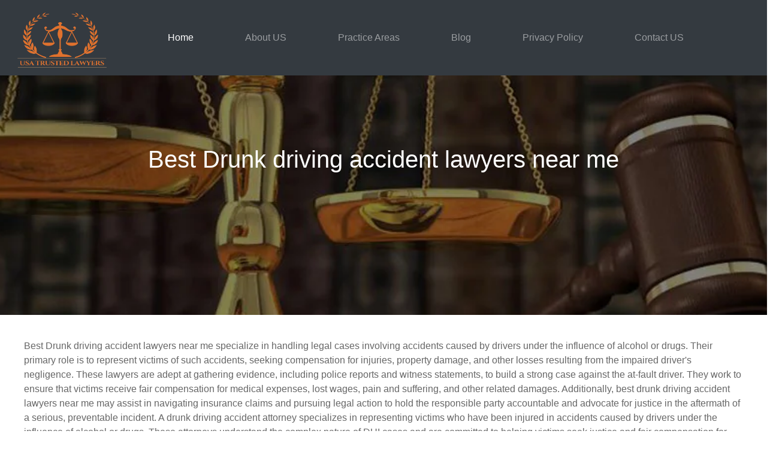

--- FILE ---
content_type: text/html
request_url: https://www.usatrustedlawyers.com/drunk-driving-accident-lawyers.html
body_size: 3888
content:
<!doctype html>
<html lang="en">
  <head>
    <title>Drunk driving accident lawyers near me | USATrustedLawyers</title>
	<meta  name="keywords" content="Drunk driving accident lawyers near me, Drunk driving accident lawyers Attorneys, USA Trusted Lawyers" />

<meta name="description" content="Looking for local drunk driving accident lawyers near me? Our skilled legal team of drunk driving accident specializes in helping victims of DUI accidents get." />

<meta name="robots" content="index, follow"/>
<link rel="canonical" href="https://www.usatrustedlawyers.com/drunk-driving-accident-lawyers.html" />
<!-- Open Graph / Facebook -->
<meta property="og:type" content="website" />
<meta property="og:url" content="https://www.usatrustedlawyers.com/drunk-driving-accident-lawyers.html" />
<meta property="og:title" content="Drunk driving accident lawyers near me | USATrustedLawyers" />
<meta property="og:description" content="Looking for local drunk driving accident lawyers near me? Our skilled legal team of drunk driving accident specializes in helping victims of DUI accidents get." />
<meta property="og:image" content="https://www.usatrustedlawyers.com/images/b1.jpg" />

<!-- Twitter -->
<meta property="twitter:card" content="summary_large_image" />
<meta property="twitter:url" content="https://www.usatrustedlawyers.com/drunk-driving-accident-lawyers.html" />
<meta property="twitter:title" content="Drunk driving accident lawyers near me | USATrustedLawyers" />
<meta property="twitter:description" content="Looking for local drunk driving accident lawyers near me? Our skilled legal team of drunk driving accident specializes in helping victims of DUI accidents get." />
<meta property="twitter:image" content="https://www.usatrustedlawyers.com/images/b1.jpg" />
<meta name="yandex-verification" content="ee7f2afaa049bf94" />
<script type="application/ld+json">
{
    "@context": "http://schema.org/",
    "@type": "Product",
    "name": "Drunk driving accident lawyers",
    "image": "https://www.usatrustedlawyers.com/images/b1.jpg",
    "description": "Looking for local drunk driving accident lawyers near me? Our skilled legal team of drunk driving accident specializes in helping victims of DUI accidents get.",
    "sku": "U002",
    "brand": {
        "@type": "Brand",
        "name": "USATRustedlawyers"
    },
    "offers": {
        "@type": "Offer",
        "priceCurrency": "USD",
        "price": "100",
        "url": "https://www.usatrustedlawyers.com/drunk-driving-accident-lawyers.html",
        "itemCondition": "https://schema.org/NewCondition",
        "priceValidUntil": "2027-12-08"
    }
}
</script>

<!-- Google tag (gtag.js) -->
<script async src="https://www.googletagmanager.com/gtag/js?id=G-E4FV62NF6S"></script>
<script>
  window.dataLayer = window.dataLayer || [];
  function gtag(){dataLayer.push(arguments);}
  gtag('js', new Date());

  gtag('config', 'G-E4FV62NF6S');
</script>
<meta name="google-site-verification" content="WGvLaREZxSagyqH_e7NTYdjmIgI164e1sEM35JtHVbw" />
<meta name="msvalidate.01" content="B2979F70EC1D52BAA854A29A220A3759" />
    <!-- Required meta tags -->
    <link rel="stylesheet" href="css/custom.css">
    <link rel="stylesheet" href="css/style.css">
    <meta charset="utf-8">
    <meta name="viewport" content="width=device-width, initial-scale=1, shrink-to-fit=no">

    <!-- Bootstrap CSS -->
    <link rel="stylesheet" href="https://cdnjs.cloudflare.com/ajax/libs/font-awesome/4.7.0/css/font-awesome.css">
    <link rel="stylesheet" href="https://maxcdn.bootstrapcdn.com/bootstrap/4.0.0-beta.2/css/bootstrap.min.css" integrity="sha384-PsH8R72JQ3SOdhVi3uxftmaW6Vc51MKb0q5P2rRUpPvrszuE4W1povHYgTpBfshb" crossorigin="anonymous">
  </head>
  <body>
  <div class="container-fluid">
   
   <nav class="navbar navbar-expand-lg  navbar-dark bg-dark">
  <a class="navbar-brand" href="index.html"><img src="images/logo.png" alt="Drunk driving accident lawyers near me" style="width: 180px; height: 100px"></a>
  <button class="navbar-toggler" type="button" data-toggle="collapse" data-target="#navbarSupportedContent" aria-controls="navbarSupportedContent" aria-expanded="false" aria-label="Toggle navigation">
    <span class="navbar-toggler-icon"></span>
  </button>

  <div class="collapse navbar-collapse" id="navbarSupportedContent">
    <ul class="navbar-nav mr-auto ">
      <li class="nav-item active">
        <a class="nav-link" href="index.html">Home <span class="sr-only">(current)</span></a>
      </li>
      <li class="nav-item">
        <a class="nav-link" href="about-us.html">About US</a>
      </li>
      
      <li class="nav-item">
        <a class="nav-link " href="service.html">Practice Areas</a>
      </li>
<li class="nav-item">
        <a class="nav-link " href="https://usatrustedlawyers.com/blog">Blog</a>
      </li>
         <li class="nav-item">
        <a class="nav-link " href="privacy-policy.html">Privacy Policy</a>
      </li>
      <li class="nav-item">
        <a class="nav-link " href="contact-us.html">Contact US</a>
      </li>
    </ul>
    
  </div>
</nav>
   <!-- parallax-->
   
   
   <div class="row">
  <div class="col-sm-12 col-md-12 col-lg-12">
   <div class="paras7">
  <h1 style="color:#fff; line-height:7;">Best Drunk driving accident lawyers near me</h1>
   </div>
   </div>
   </div>
   <div class="row">
   <div class="col-sm-12 md-12 lg-12">
   <p id="pass">Best Drunk driving accident lawyers near me specialize in handling legal cases involving accidents caused by drivers under the influence of alcohol or drugs. Their primary role is to represent victims of such accidents, seeking compensation for injuries, property damage, and other losses resulting from the impaired driver's negligence. These lawyers are adept at gathering evidence, including police reports and witness statements, to build a strong case against the at-fault driver. They work to ensure that victims receive fair compensation for medical expenses, lost wages, pain and suffering, and other related damages. Additionally, best drunk driving accident lawyers near me may assist in navigating insurance claims and pursuing legal action to hold the responsible party accountable and advocate for justice in the aftermath of a serious, preventable incident. A drunk driving accident attorney specializes in representing victims who have been injured in accidents caused by drivers under the influence of alcohol or drugs. These attorneys understand the complex nature of DUI cases and are committed to helping victims seek justice and fair compensation for their injuries. From gathering evidence and negotiating with insurance companies to pursuing legal action in court, a drunk driving accident attorney is dedicated to holding negligent drivers accountable. They work to secure compensation for medical bills, lost wages, pain and suffering, and other damages caused by the accident. With their expertise, these attorneys help victims navigate the legal process, ensuring that their rights are protected and that they receive the support they need to move forward.</p>
<p id="pass"> Understanding Drunk Driving Accidents near me:
Begin by discussing the seriousness of drunk driving accidents, including statistics, the legal implications for the driver, and the devastating consequences for victims and their families, <a href=https://www.usatrustedlawyers.com/drunk-driving-accident-lawyers.html>Drunk driving accident lawyers near me</a>. Emphasize the need for swift and effective legal action to pursue justice and compensation.</p>

<h3 id="pass">Why You Need a Best Drunk Driving Accident attorney near me:</h3>
<p id="pass">Detail the specific expertise that drunk driving accident attorney bring to the table, including their knowledge of relevant laws, experience handling similar cases, and ability to navigate insurance claims and court proceedings on behalf of their clients.</p>

<h4 id="pass">Key Considerations When Choosing a Drunk driving accident lawyer near me:</h4>
<p id="pass">Provide tips and advice on what to look for when selecting a best drunk driving accident attorney near me, such as their track record of success, <a href=https://en.wikipedia.org/wiki/Client>client</a> reviews and testimonials, communication style, and fee structure. Encourage readers to schedule consultations with multiple lawyers to find the best fit for their needs.</p>

<h4 id="pass">Finding Drunk Driving Accident attorney Near me:</h4>
<p id="pass">Outline various methods for locating qualified lawyers in your area, including online searches, referrals from friends or family, and professional legal directories. Mention the importance of verifying credentials and conducting thorough research before making a decision.</p>
<p id="pass"><a href="https://www.usatrustedlawyers.com/accident-lawyers.html">Best accident lawyer near me</a> | <a href=https://www.usatrustedlawyers.com/civil-litigation-lawyer.html>Civil Litigation Lawyer near me</a> | <a href=https://www.usatrustedlawyers.com/consumer-protection-lawyer.html>Consumer Protection Lawyer near me</a> |
<a href="https://www.usatrustedlawyers.com/bankruptcy-lawyers.html">Best Bankruptcy lawyers near me</a> | <a href="https://www.usatrustedlawyers.com/birth-injury-lawyers.html">Best Birth Injury lawyers near me</a> | <a href="https://www.usatrustedlawyers.com/bus-accident-lawyers.html">Bus Accident Lawyers Near Me</a> | <a href="https://www.usatrustedlawyers.com/car-accident-lawyers.html">Best Car accident lawyer near me</a> | <a href="https://www.usatrustedlawyers.com/child-custody-lawyers.html">Best Child custody lawyers near me</a> | <a href="https://www.usatrustedlawyers.com/child-support-lawyers.html">Child support lawyers near me</a> | <a href="https://www.usatrustedlawyers.com/copyright-lawyers.html">Best Copyright lawyers near me</a> | <a href="https://www.usatrustedlawyers.com/divorce-lawyers.html">Best Divorce lawyers near me</a> | <a href="https://www.usatrustedlawyers.com/criminal-defense-lawyers.html">Best Criminal Defense Lawyers Near Me</a> | <a href="https://www.usatrustedlawyers.com/drunk-driving-accident-lawyers.html">Drunk driving accident lawyers near me</a> | <a href="https://www.usatrustedlawyers.com/dui-dwi-lawyers.html">Best Dui Lawyers near me</a> | <a href="https://www.usatrustedlawyers.com/elder-law-lawyers.html">Elder law Lawyers near me</a> | <a href="https://www.usatrustedlawyers.com/employment-law-lawyers.html">Best Employment law Lawyers near me</a> | <a href="https://www.usatrustedlawyers.com/estate-planning-lawyers.html">Estate planning Lawyers near me</a> | <a href="https://www.usatrustedlawyers.com/family-law-lawyers.html">Best Family law Lawyers near me</a> | <a href="https://www.usatrustedlawyers.com/foreclosure-lawyers.html">Best Foreclosure Lawyers near me</a> | <a href="https://www.usatrustedlawyers.com/immigration-lawyers.html">Best Immigration Lawyers near me</a> | <a href="https://www.usatrustedlawyers.com/insurance-claims-lawyers.html">Best Insurance claims Lawyers near me</a> | <a href="https://www.usatrustedlawyers.com/medical-malpractice-lawyers.html">Best Medical malpractice Lawyers near me</a> | <a href="https://www.usatrustedlawyers.com/mesothelioma-lawyers.html">Best Mesothelioma Lawyers near me</a> | <a href="https://www.usatrustedlawyers.com/motorcycle-accident-lawyers.html"></a> | <a href="https://www.usatrustedlawyers.com/nursing-home-abuse-lawyers.html">Nursing home abuse Lawyers near me</a> | <a href="https://www.usatrustedlawyers.com/personal-injury-lawyers.html">Best Personal injury Lawyers near me</a> | <a href="https://www.usatrustedlawyers.com/police-brutality-lawyers.html">Best Police brutality Lawyers near me</a> | <a href="https://www.usatrustedlawyers.com/probate-lawyers.html">Best Probate Lawyers near me</a>| <a href="https://www.usatrustedlawyers.com/sexual-harassment-lawyers.html">Sexual harassment Lawyers near me</a> | <a href="https://www.usatrustedlawyers.com/social-security-disability-lawyers.html">Best Social security disability Lawyers near me</a> | <a href="https://www.usatrustedlawyers.com/tax-lawyers.html">Best Tax Lawyers near me</a> | <a href="https://www.usatrustedlawyers.com/truck-accident-lawyers.html">Best Truck accident Lawyers near me</a> | <a href="https://www.usatrustedlawyers.com/workers-compensation-lawyers.html">Best Workers compensation Lawyers near me</a> | <a href="https://www.usatrustedlawyers.com/wrongful-death-lawyers.html">Best Wrongful Death Lawyers near me</a></p>

					<div class="clear"></div>
				</div>
				<div class="main">
	
		<div class="content">
			<div class="footer-grids">
				<div class="footer one">
					<h3> Disclaimer</h3>
					<p>  USA Trusted Lawyers was founded in 2006 and comprises of three senior Advocates each having a professional work experience of more than 20 years , who are able to meet and provide solutions to a wide range of legal issues and challenges throughout the Eastern Africa region and beyond. </p>
					<div class="clear"></div>
				</div>
				<div class="footer two">
					<h3>Keep Connected</h3>
					<ul>
						<li><a class="fb" href="#"><i></i>Like us on Facebook</a></li>
						<li><a class="fb1" href="https://x.com/trustedlawyers1"><i></i>Follow us on Twitter</a></li>
						
						
					</ul>
				</div>
				<div class="footer three">
					<h3>Contact Information</h3>
					<ul>
						<li>3842 Bartlett Avenue</span>
Southfield, MI 48076  </li>
						<li>+1-888-682-4976  </li>
						<li><a href="mailto:info@usatrustedlawyers.com">info@usatrustedlawyers.com</a> </li>
					</ul>
				</div>
				<div class="clear"></div>
			</div>
			<div class="copy-right-grids">
				<div class="copy-left">
						<p class="footer-gd"> <a href="#"target="_blank">Copyright © 2025 All Rights Reserved by USA Trusted Lawyers.</a></p>
				</div>
				<div class="copy-right">
					<ul>
						<li><a href="contact-us.html">Contact us</a></li>
						<li><a href="privacy-policy.html">Privacy Policy</a></li>
						<li><a href="about-us.html">About us</a></li>
					</ul>
				</div>
				<div class="clear"></div>
			</div>
		</div>
	</div>		
   
   </div>
   
   
  
   </div>
   
   
   
   
   
   
   
   
   
   

    <!-- Optional JavaScript -->
    <!-- jQuery first, then Popper.js, then Bootstrap JS -->
    
    <script src="https://code.jquery.com/jquery-3.2.1.slim.min.js" integrity="sha384-KJ3o2DKtIkvYIK3UENzmM7KCkRr/rE9/Qpg6aAZGJwFDMVNA/GpGFF93hXpG5KkN" crossorigin="anonymous"></script>
    <script src="https://cdnjs.cloudflare.com/ajax/libs/popper.js/1.12.3/umd/popper.min.js" integrity="sha384-vFJXuSJphROIrBnz7yo7oB41mKfc8JzQZiCq4NCceLEaO4IHwicKwpJf9c9IpFgh" crossorigin="anonymous"></script>
    <script src="https://maxcdn.bootstrapcdn.com/bootstrap/4.0.0-beta.2/js/bootstrap.min.js" integrity="sha384-alpBpkh1PFOepccYVYDB4do5UnbKysX5WZXm3XxPqe5iKTfUKjNkCk9SaVuEZflJ" crossorigin="anonymous"></script>
  </body>
</html>

--- FILE ---
content_type: text/css
request_url: https://www.usatrustedlawyers.com/css/custom.css
body_size: 786
content:
@charset "utf-8";
/* CSS Document */

body{
	margin:0;

	padding:0;
	margin:0;
}

h1{	font-family:Verdana, Geneva, sans-serif;
	
	text-align:center;
	
}
.container-fluid {
    padding-right:0;
    padding-left:0;
    margin-right:auto;
    margin-left:auto
 }

h2{
	
	text-align:center;
	font-family:Verdana, Geneva, sans-serif;
	color:#fff;
}
.box{
margin:20px;
border:4px solid;
border-bottom-style:none;
border-top-style:none;
	border-right-color: rgb(255, 127, 80);
	border-left-color: rgb(255, 127, 80);
	position:absolute;
	height:254px;
	width:300px;
}
.box:hover{
	
	transition:2s all ease;
	background-color: 	rgba(255,69,0,0.4);

}
.service-box{
margin:0 atuo;
	height:400px;
width:80%;
	display:table;
}

.paras{
	
background-image:url(../images/l11.jpg);
 height: 400px; 
    background-attachment: fixed;
    background-position: center;
	    background-repeat: no-repeat;
    background-size: cover;
}
.paras6{
	
background-image:url(../images/as.jpg);
 height: 400px;
    background-attachment: fixed;
    background-position: center;
	    background-repeat: no-repeat;
    background-size: cover;
}
.paras1{

background-image:url(../images/pp1.jpg);
 height: 400px; 
   
    background-position: center;
	    background-repeat: no-repeat;
    background-size: cover;
}
.paras2{

background-image:url(../images/ff.jpg);
 height: 400px; 
    background-attachment: fixed;
    background-position: center;
	    background-repeat: no-repeat;
    background-size: cover;
}
.paras7{

background-image:url(../images/cl.jpg);
 height: 400px; 
    background-attachment: fixed;
    background-position: center;
	    background-repeat: no-repeat;
    background-size: cover;
}
.paras3{

background-image:url(../images/c13.jpg);
 height: 300px; 
   
    background-position: center center;
	    background-repeat: no-repeat;
    background-size: cover;
}
.botto{

background-image:url(../images/texture.jpg);
 height: 300px; 
    background-attachment: fixed;
    background-position: center;
	    background-repeat: no-repeat;
    background-size: cover;
}
	
	.clean{
		height:8px;
		float:none;
		clear:both;
	}

#para{
	font-size:18px;
	font-family:"Arial Black", Gadget, sans-serif;
	text-align:center;
	color:#999;
}

.ico{
	color: #fff;
	padding:10px;
	 font-size: 40px;
	border-radius:100%;
background: #7C4687;
text-align:center;
height:90px;
width:100px;
margin:0 auto;
}
.icon-text{
	
	text-align:center;
	padding:20px;
	color:#333;
	text-align:justify;
}

#out{
	height:170px;
	border :1px solid black;
}
	
	#pass{
		color:#666;
		margin:40px;
	}
	.botto{
		text-align:center;
		height:200px;
		background-size:cover;
		width:100%;
		background-image:url(../images/texture.jpg);
	}

	
	input[type=text], select, textarea {
    width: 100%;
    padding: 12px;
    border: 1px solid #ccc;
    border-radius: 4px;
    box-sizing: border-box;
    margin-top: 6px;
    margin-bottom: 16px;
    resize: vertical;
}

input[type=submit] {
	width:100%;
    background-color: #4CAF50;
    color: white;
    padding: 12px 20px;
    border: none;
    border-radius: 4px;
    cursor: pointer;
}

input[type=submit]:hover {
    background-color: #45a049;
}

.containerss{
    border-radius: 5px;
    background-color: #f2f2f2;
    padding: 20px;
}
.c1{
	
	padding:40px;
	border-radius:10px;	background-color:#f2f2f2;
	width:500px;
	height:140px;
margin:30px;
}
.navbar-dark .navbar-nav .nav-link{
	padding-right:20px;

	margin-right:70px;
}
.navbar-expand-lg .navbar-nav {
    -ms-flex-direction: row;
    flex-direction: row;
	padding-left:60px;
}
.container-fluid{
	padding-right:0 !important;
	padding-left:0  !important;
	
}

--- FILE ---
content_type: text/css
request_url: https://www.usatrustedlawyers.com/css/style.css
body_size: 1284
content:

/* start editing from here */
a{text-decoration:none;}
.txt-rt{text-align:right;}/* text align right */
.txt-lt{text-align:left;}/* text align left */
.txt-center{text-align:center;}/* text align center */
.float-rt{float:right;}/* float right */
.float-lt{float:left;}/* float left */
.clear{clear:both;}/* clear float */
.pos-relative{position:relative;}/* Position Relative */
.pos-absolute{position:absolute;}/* Position Absolute */
.vertical-base{	vertical-align:baseline;}/* vertical align baseline */
.vertical-top{	vertical-align:top;}/* vertical align top */
nav.vertical ul li{	display:block;}/* vertical menu */
nav.horizontal ul li{	display: inline-block;}/* horizontal menu */
img{max-width:100%;}
/*end reset*/


		
p{
	margin:0;
}
ul{
	margin:0;
	padding:0;
}
label{
	margin:0;
}
/*-- main --*/
.main{
	background:#000;
width:100%;
}

.content{
    margin: 0 auto;
    width: 80%;
}
.footer-grids{
	
	 background:#000;
    padding: 3em 3em;
}
p.footer-gd {
    color: #908F8F;
    font-weight: 500;
	font-size:14px;
}
p.footer-gd a {
	color:#fff;
}
p.footer-gd a:hover {
	color: #2e99ff;
}
.footer{
	float:left;
}
.footer h3{
    font-size: 18px;
    color: #fff;
    font-weight: 500;
    margin-bottom: 32px;
    font-family: 'Viga', sans-serif;
}
.footer.one {
	
    width: 37%;
}
p.adam{
	float:right;
	color:#6F6E6E !important;
	font-size:13px !important;
	margin-top:20px;
}
.footer.three {
    width: 23%;
}
.footer.one p{
	color:#908F8F;
	line-height:2em;
	font-size:14px;
}
.footer.two {
    width: 23%;
    margin: 0 8%;
}
.footer.two ul{
	margin:0;
	padding:0;
}
.footer.two ul li{
	list-style-type:none;
	display:block;
    line-height: 1.5em;
	font-size:14px;
}
.footer.two ul li a{
color:#908F8F;	
display:block;
}
.footer.two ul li a.fb {
	background: url('../images/social2.png') no-repeat 0px 4px;  
    padding: 10px 0 12px 52px;
}
.footer.two ul li a.fb1 {
	background: url('../images/social1.png') no-repeat 0px 4px;
    padding: 10px 0 12px 52px;
}
.footer.two ul li a.fb2 {
    background: url('../images/social3.png') no-repeat 0px 4px;
    padding: 10px 0 12px 52px;
}
.footer.two ul li a.fb3 {
    background: url('../images/social4.png') no-repeat 0px 4px;
    padding: 10px 0 12px 52px;
}
.footer.two ul li a.fb4 {
    background: url('../images/social5.png') no-repeat 0px 4px;
    padding: 10px 0 12px 52px;
}
.footer.three ul li {
    list-style-type: none;
    display: block;
    color: #908F8F;
    font-size: 14px;
    line-height: 2.5em;
}
.footer.three ul li span {
    display: block;
}
.footer.three ul li:nth-child(1) {
    background: url('../images/icon2.png') no-repeat 0px 6px;
    padding-left: 38px;
}
.footer.three ul li:nth-child(2) {
    background: url('../images/icon3.png') no-repeat 0px 6px;
    padding-left: 38px;
}
.footer.three ul li a {
    background: url('../images/icon1.png') no-repeat 0px 6px;
    padding-left: 38px;
    display: block;
	color:#908F8F;
}
.copy-right-grids {
	padding:20px;
	width:100%;
    background:#000;
}
.copy-left{
	float:left;
}
.copy-right{
	float:right;
}
.copy-right ul li {
    list-style-type: none;
    display: inline-block;
    margin: 0 0px;
    border-left: 1px solid #444343;
    padding: 0 12px;
}
.copy-right ul li a {
    color: #908F8F;
	font-size:13px;
}
.copy-right ul li:nth-child(1) {
    border: none;
}
.footer.two ul li a.fb:hover {
    background: url('../images/social3hover.png') no-repeat 0px 4px;
}
.footer.two ul li a.fb1:hover {
    background: url('../images/social2hover.png') no-repeat 0px 4px;
}
.footer.two ul li a.fb2:hover {
    background: url('../images/social4hover.png') no-repeat 0px 4px;
}
.footer.two ul li a.fb3:hover {
    background: url('../images/social5hover.png') no-repeat 0px 4px;
}
.footer.two ul li a.fb4:hover {
    background: url('../images/social1hover.png') no-repeat 0px 4px;
}
.footer.two ul li a:hover,.copy-right ul li a:hover,.footer.three ul li a:hover{
	color:#2e99ff;
}
/*-- responsive media queries --*/

@media (max-width: 1440px){
	.content {
		width: 73%;
	}	
}
@media (max-width: 1366px){
	.footer.one {
		width: 38%;
	}
	.footer-grids {
		padding: 2.5em 2.5em;
	}	
}
@media (max-width: 1280px){
	.main {
		padding: 80px 0;
	}	
}
@media (max-width: 1080px){
	.content {
		width: 80%;
	}
	.footer h3 {
		font-size: 19px;
	}
	.copy-left {
		float: none;
		text-align: center;
		margin-bottom: 15px;
	}
	.copy-right {
		float: none;
		text-align: center;
	}
	.footer.two ul li a.fb2 ,.footer.two ul li a.fb,.footer.two ul li a.fb1,.footer.two ul li a.fb3,.footer.two ul li a.fb4{
		padding: 10px 0 10px 38px;
	}
	.footer h3 {
		font-size: 18px;
	}
	.main h1 {
		font-size: 34px;
	}	
}
@media (max-width: 1024px){
	.footer-grids {
		padding: 2em 2em;
	}
	.content {
		width: 82%;
	}
	.main h1 {
		font-size: 33px;
		margin-bottom: 55px;
	}
}
@media (max-width: 991px){
	.footer.two {
		width: 27%;
		margin: 0 5%;
	}
	.footer.three {
		width: 25%;
	}	
}
@media (max-width: 800px){
	.content {
		width: 88%;
	}
	.footer.one p {
		font-size: 13px;
	}
	.footer.two ul li {
		font-size: 13px;
	}
	.footer.three ul li {
		font-size: 13px;
	}	
	.footer.three ul li:nth-child(1),.footer.three ul li:nth-child(2),.footer.three ul li a{
		padding-left: 32px;	
	}
	.footer h3 {
		font-size: 16px;
	}
}
@media (max-width: 768px){
	.content {
		width: 90%;
	}
	p.footer-gd {
		font-size: 13px;
	}	
	.main {
		padding: 135px 0;
	}
	.main h1 {
		margin-bottom: 120px;
	}
}
@media (max-width: 736px){
	.main {
		padding: 80px 0;
	}
	.main h1 {
		margin-bottom: 60px;
	}
	.footer.one {
		width: 35%;
	}
	.footer.two {
		width: 29%;
		margin: 0 4%;
	}
	.footer.three {
		width: 27%;
	}	
}
@media (max-width: 667px){
	.footer.one {
		width: 100%;
	}
	.footer.two {
		width: 48%;
		margin: 0 4% 0 0;
	}	
	.footer.three {
		width: 48%;
	}
	.footer.one {
		margin-bottom: 40px;
	}
}
@media (max-width: 640px){
	.main h1 {
		font-size: 30px;
	}	
	.footer-grids {
		padding: 2.5em 2.5em;
	}
}
@media (max-width: 600px){
	.main {
		padding: 65px 0;
	}
	.main h1 {
		font-size: 28px;
		margin-bottom: 45px;
	}
}
@media (max-width: 568px){
	
}
@media (max-width: 480px){
	.footer-grids {
		padding: 1.5em 1.5em;
	}
	.copy-right-grids {
		padding: 20px 10px;
	}
	.copy-right ul li {
		padding: 0 10px;
	}
	p.footer-gd {
		line-height: 1.8em;
	}	
	p.adam {
		margin-top: 9px;
	}
	.main h1 {
		font-size: 26px;
		margin-bottom: 38px;
	}
}
@media (max-width: 414px){
.footer.two {
    width: 100%;
}
.footer.three {
    width: 100%;
}
.footer h3 {
    margin-bottom: 18px;
}
.footer.one {
    margin-bottom: 0;
}
.footer.two {
    width: 100%;
    margin: 30px 0;
}
.footer-grids {
    padding: 2em 2em;
}
.main h1 {
    font-size: 25px;
}
.copy-right ul li {
    line-height: 1.8em;
}	
}
@media (max-width: 384px){
	
}
@media (max-width: 375px){
	.main h1 {
		font-size: 23px;
	}
	.main {
		padding: 60px 0;
	}	
}
@media (max-width: 320px){
	.main h1 {
		font-size: 21px;
	}
	.footer-grids {
		padding: 1em 1em;
	}
	.main {
		padding: 50px 0;
	}	
}
